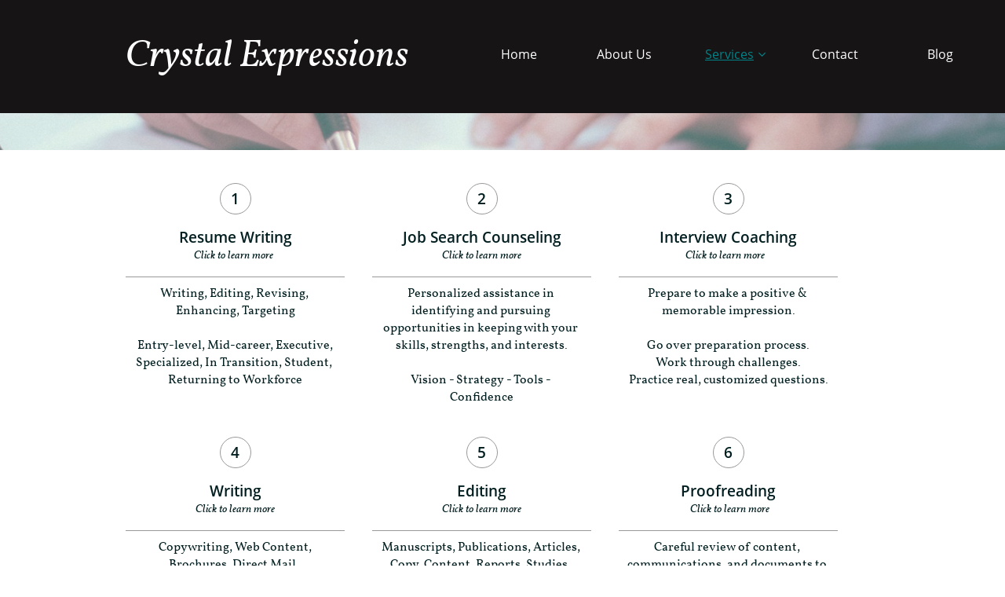

--- FILE ---
content_type: text/html
request_url: https://resumewonder.com/services
body_size: 7681
content:
<!DOCTYPE html PUBLIC "-//W3C//DTD XHTML 1.0 Transitional//EN" "http://www.w3.org/TR/xhtml1/DTD/xhtml1-transitional.dtd">
<html xmlns="http://www.w3.org/1999/xhtml">
<head>
<title>Services</title>
<meta http-equiv="Content-Type" content="text/html; charset=utf-8"/>
<meta http-equiv="X-UA-Compatible" content="IE=edge">
<meta name="SKYPE_TOOLBAR" content="SKYPE_TOOLBAR_PARSER_COMPATIBLE"/>
<meta name="HandheldFriendly" content="True" />
<meta name="MobileOptimized" content="1024" />
<meta name="viewport" content="width=1024" /> 
<link rel="shortcut icon" href="https://storage.googleapis.com/wzukusers/user-28569285/images/fav-f80640ee8ef845e7ac2709215b2ef81c/favicon.ico?v=fav-f80640ee8ef845e7ac2709215b2ef81c" type="image/x-icon" />
<link rel="icon" type="image/png" href="https://storage.googleapis.com/wzukusers/user-28569285/images/fav-f80640ee8ef845e7ac2709215b2ef81c/favicon-16x16.png?v=fav-f80640ee8ef845e7ac2709215b2ef81c" sizes="16x16">
<link rel="icon" type="image/png" href="https://storage.googleapis.com/wzukusers/user-28569285/images/fav-f80640ee8ef845e7ac2709215b2ef81c/favicon-32x32.png?v=fav-f80640ee8ef845e7ac2709215b2ef81c" sizes="32x32">
<link rel="icon" type="image/png" href="https://storage.googleapis.com/wzukusers/user-28569285/images/fav-f80640ee8ef845e7ac2709215b2ef81c/favicon-96x96.png?v=fav-f80640ee8ef845e7ac2709215b2ef81c" sizes="96x96">
<link rel="icon" type="image/png" href="https://storage.googleapis.com/wzukusers/user-28569285/images/fav-f80640ee8ef845e7ac2709215b2ef81c/favicon-160x160.png?v=fav-f80640ee8ef845e7ac2709215b2ef81c" sizes="160x160">
<link rel="icon" type="image/png" href="https://storage.googleapis.com/wzukusers/user-28569285/images/fav-f80640ee8ef845e7ac2709215b2ef81c/favicon-196x196.png?v=fav-f80640ee8ef845e7ac2709215b2ef81c" sizes="196x196">
<link rel="apple-touch-icon" href="https://storage.googleapis.com/wzukusers/user-28569285/images/fav-f80640ee8ef845e7ac2709215b2ef81c/apple-touch-icon.png?v=fav-f80640ee8ef845e7ac2709215b2ef81c" />
<link rel="apple-touch-icon" sizes="57x57" href="https://storage.googleapis.com/wzukusers/user-28569285/images/fav-f80640ee8ef845e7ac2709215b2ef81c/apple-touch-icon-57x57.png?v=fav-f80640ee8ef845e7ac2709215b2ef81c">
<link rel="apple-touch-icon" sizes="60x60" href="https://storage.googleapis.com/wzukusers/user-28569285/images/fav-f80640ee8ef845e7ac2709215b2ef81c/apple-touch-icon-60x60.png?v=fav-f80640ee8ef845e7ac2709215b2ef81c">
<link rel="apple-touch-icon" sizes="72x72" href="https://storage.googleapis.com/wzukusers/user-28569285/images/fav-f80640ee8ef845e7ac2709215b2ef81c/apple-touch-icon-72x72.png?v=fav-f80640ee8ef845e7ac2709215b2ef81c">
<link rel="apple-touch-icon" sizes="114x114" href="https://storage.googleapis.com/wzukusers/user-28569285/images/fav-f80640ee8ef845e7ac2709215b2ef81c/apple-touch-icon-114x114.png?v=fav-f80640ee8ef845e7ac2709215b2ef81c">
<link rel="apple-touch-icon" sizes="120x120" href="https://storage.googleapis.com/wzukusers/user-28569285/images/fav-f80640ee8ef845e7ac2709215b2ef81c/apple-touch-icon-120x120.png?v=fav-f80640ee8ef845e7ac2709215b2ef81c">
<link rel="apple-touch-icon" sizes="152x152" href="https://storage.googleapis.com/wzukusers/user-28569285/images/fav-f80640ee8ef845e7ac2709215b2ef81c/apple-touch-icon-152x152.png?v=fav-f80640ee8ef845e7ac2709215b2ef81c">
<meta name="msapplication-square70x70logo" content="https://storage.googleapis.com/wzukusers/user-28569285/images/fav-f80640ee8ef845e7ac2709215b2ef81c/mstile-70x70.png?v=fav-f80640ee8ef845e7ac2709215b2ef81c" />
<meta name="msapplication-square144x144logo" content="https://storage.googleapis.com/wzukusers/user-28569285/images/fav-f80640ee8ef845e7ac2709215b2ef81c/mstile-144x144.png?v=fav-f80640ee8ef845e7ac2709215b2ef81c" />
<meta name="msapplication-square150x150logo" content="https://storage.googleapis.com/wzukusers/user-28569285/images/fav-f80640ee8ef845e7ac2709215b2ef81c/mstile-150x150.png?v=fav-f80640ee8ef845e7ac2709215b2ef81c" />
<meta name="msapplication-wide310x150logo" content="https://storage.googleapis.com/wzukusers/user-28569285/images/fav-f80640ee8ef845e7ac2709215b2ef81c/mstile-310x150.png?v=fav-f80640ee8ef845e7ac2709215b2ef81c" />
<meta name="msapplication-square310x310logo" content="https://storage.googleapis.com/wzukusers/user-28569285/images/fav-f80640ee8ef845e7ac2709215b2ef81c/mstile-310x310.png?v=fav-f80640ee8ef845e7ac2709215b2ef81c" />


<meta name="twitter:card" content="summary"/>
<meta property="og:image" content="https://storage.googleapis.com/wzsitethumbnails/site-50198798/800x500.jpg"/>
<meta property="og:image:width" content="800"/>
<meta property="og:image:height" content="500"/>

<script type="text/javascript">
var _fc;window.getInsights=function(a,b){_fc||(_fc=a,a=null),window.AMInsights?(_fc&&(_fc(window.AMInsights),_fc=null),a&&a(window.AMInsights)):(b=b||25,setTimeout(function(){window.getInsights(a,2*b)},b))};
</script>
<script type="text/javascript" src="https://assets.mywebsitebuilder.com/assets/t.js?brand=WebsiteBuilder&v=g-202505061005488209" async></script>
<script type="text/javascript">
window.getInsights(function(insights){insights.init('c76cf386-1899-434f-97c6-6351c94d6b9b');});
</script>

<link rel='stylesheet' type='text/css' href='https://components.mywebsitebuilder.com/g-202505061005488209/viewer-website-builder/viewer.css'/>

<script type='text/javascript'>
var PageData = {"baseAddress":"resumewonder.com","ServicesBasePath":"","isTablet":false,"siteSettings":{"doneFirstPublish":"true","enableColumnsGrid":"true","isFirstMobileUse":"true","isFirstPreview":"true","mobileIsDeactivated":"false","showAlwaysColumnsGrid":"false"},"defaultAjaxPageID":"1407289460584","PageNotFound":false};
var Global = {"FacebookAppID":null,"IsMobileView":false,"IsTabletView":false,"IsMobileClient":false,"CloudflareOptions":6,"SiteID":50198798};
var SiteInformation = {"groupId":50198798,"isPublished":false,"limitations":{"video":{"limitation":{"isLimited":true},"dialog":{"isDiscount":false}},"pages":{"limitation":{"isLimited":true},"dialog":{"isDiscount":false}},"ecommerce":{"limitation":{"isLimited":true},"dialog":{"isDiscount":false}},"publish":{"limitation":{"isLimited":true},"dialog":{"isDiscount":false}},"stats":{"limitation":{"isLimited":false},"dialog":{"isDiscount":false}},"storage":{"limitation":{"isLimited":true},"dialog":{"isDiscount":false}},"file":{"limitation":{"isLimited":true},"dialog":{"isDiscount":false}},"premium":{"limitation":{"isLimited":false},"dialog":{"isDiscount":false}},"mobile":{"limitation":{"isLimited":true},"dialog":{"isDiscount":false}},"newSites":{"limitation":{"isLimited":true},"dialog":{"isDiscount":false}},"favicon":{"limitation":{"isLimited":true},"dialog":{"isDiscount":false}},"embedded":{"limitation":{"isLimited":true},"dialog":{"isDiscount":false}},"bannerFeature":{"limitation":{"isLimited":false},"dialog":{"isDiscount":false},"iframeUrl":"https://components.mywebsitebuilder.com/websitebuilder/freebanner.html","iframeHeight":"66px"},"history":{"limitation":{"isLimited":true},"dialog":{"isDiscount":false}},"posts":{"limitation":{"isLimited":true},"dialog":{"isDiscount":false}},"hdvideo":{"limitation":{"isLimited":true},"dialog":{"isDiscount":false}},"totalPages":{"limitation":{"isLimited":true},"dialog":{"isDiscount":false}},"advancedStats":{"limitation":{"isLimited":false},"dialog":{"isDiscount":false}},"form":{"limitation":{"isLimited":true},"dialog":{"isDiscount":false}}},"isPremium":true,"isSaved":false,"siteType":0,"isTemplate":false,"baseVersion":"91977147","isFirstSiteVersion":false,"hasSites":false,"storeInformation":{},"appMarketInformation":{}};
var Settings = {"UserStorageUrlsMap":{"2":"https://wzukusers.blob.core.windows.net/user-{0}/","6":"https://storage.googleapis.com/wzukusers/user-{0}/","61":"https://storage.googleapis.com/wzukusers/user-{0}/","100":"https://storage.googleapis.com/te-hosted-sites/user-{0}/","105":"https://storage.googleapis.com/te-sitey-sites/user-{0}/","103":"https://storage.googleapis.com/te-websitebuilder-sites/user-{0}/","102":"https://storage.googleapis.com/te-sitelio-sites/user-{0}/","106":"https://storage.googleapis.com/te-sitebuilder-sites/user-{0}/"},"WebzaiStorageUrlsMap":{"2":"https://wzuk.blob.core.windows.net/assets/","6":"https://storage.googleapis.com/wzuk/assets/","61":"https://storage.googleapis.com/wzuk/assets/"},"InsightsTrackerUrl":"https://assets.mywebsitebuilder.com/assets","GoogleMapsApiKey":"AIzaSyAqaQi9jcubdxfJYHzuhBi4GabaQjRErdg","RecaptchaSiteKey":"6LdgzEMUAAAAAFc-E_zfJj3HppLm1G9_UkairPBB","StaticContentUrl":"https://webzaidev.blob.core.windows.net/","ServiceAddress":"https://editor.websitebuilder.com/","ApplicationRoot":"https://components.mywebsitebuilder.com/g-202505061005488209","Brand":3,"ApplicationDomain":"websitebuilder.com","YoutubeApiKey":"","InstagramClientId":"483843269120637","AppsIframeRoot":"https://components.mywebsitebuilder.com","AppVersion":"g-202505061005488209","DevelopmentMode":"","ServiceEndpoints":{"Store":{"EmbedApi":"https://embed.websitebuilder.com/dist/src/","PublicApi":"https://store-api.websitebuilder.com/v1/"},"Storage":null},"ImageProxy":"https://images.builderservices.io/s/?","DataProxy":"https://data.mywebsitebuilder.com","IsApiPartner":false,"BrandName":"WebsiteBuilder","RaygunSettings":null,"FreeBannerUrl":"https://components.mywebsitebuilder.com/websitebuilder/freebanner.html"};

</script>
<script src='https://components.mywebsitebuilder.com/g-202505061005488209/viewer/viewer.js' type='text/javascript'></script>

<script src='https://storage.googleapis.com/te-websitebuilder-sites/user-28569285/sites/50198798/fda6f84c460f41e7a00388e5e8bb04ca/43591e81b254472b8b52ee191c19253a.js?1749499735' type='text/javascript'></script>
<script src='https://storage.googleapis.com/te-websitebuilder-sites/user-28569285/sites/50198798/fda6f84c460f41e7a00388e5e8bb04ca/934e1eb6079644629fd9c89c23b7ea89.js?1749499735' type='text/javascript'></script>
<script src='https://storage.googleapis.com/te-websitebuilder-sites/user-28569285/sites/50198798/fda6f84c460f41e7a00388e5e8bb04ca/159b9e5108f040b6beb6554466a02907.js?1749499735' type='text/javascript'></script>
<script type='text/javascript'>
var SiteFilesMap = {"page-1403784258535":"https://storage.googleapis.com/te-websitebuilder-sites/user-28569285/sites/50198798/fda6f84c460f41e7a00388e5e8bb04ca/5f1aa69787004c4fbedbd5b95a20238b.js","page-1406514085191":"https://storage.googleapis.com/te-websitebuilder-sites/user-28569285/sites/50198798/fda6f84c460f41e7a00388e5e8bb04ca/e3607f20bf2446eba3c7628c68db7cec.js","page-1407289460584":"https://storage.googleapis.com/te-websitebuilder-sites/user-28569285/sites/50198798/fda6f84c460f41e7a00388e5e8bb04ca/934e1eb6079644629fd9c89c23b7ea89.js","page-id1603482699625":"https://storage.googleapis.com/te-websitebuilder-sites/user-28569285/sites/50198798/fda6f84c460f41e7a00388e5e8bb04ca/423aa426d62e481d8aa2216df6cdcd29.js","page-id1603482712153":"https://storage.googleapis.com/te-websitebuilder-sites/user-28569285/sites/50198798/fda6f84c460f41e7a00388e5e8bb04ca/ebb2fb0639a741b080429558dc13851a.js","page-id1603482716375":"https://storage.googleapis.com/te-websitebuilder-sites/user-28569285/sites/50198798/fda6f84c460f41e7a00388e5e8bb04ca/00e13d02ba9645199844b0b5757699fc.js","page-id1603482720207":"https://storage.googleapis.com/te-websitebuilder-sites/user-28569285/sites/50198798/fda6f84c460f41e7a00388e5e8bb04ca/14e6d4e4675046b5815b6dee8779db3c.js","page-id1603482723929":"https://storage.googleapis.com/te-websitebuilder-sites/user-28569285/sites/50198798/fda6f84c460f41e7a00388e5e8bb04ca/34072e4f7fde4bf3a30348ef436ece1b.js","page-id1603482737559":"https://storage.googleapis.com/te-websitebuilder-sites/user-28569285/sites/50198798/fda6f84c460f41e7a00388e5e8bb04ca/411aaac7ddf649b8aaa34a28a54dfdb0.js","page-id1620318808196":"https://storage.googleapis.com/te-websitebuilder-sites/user-28569285/sites/50198798/fda6f84c460f41e7a00388e5e8bb04ca/b96a4f0aa5af45ec90c5de809679f4d8.js","page-id1620329700596":"https://storage.googleapis.com/te-websitebuilder-sites/user-28569285/sites/50198798/fda6f84c460f41e7a00388e5e8bb04ca/399c95c927744d1aa6420eb579d9f08d.js","page-id1620329700693":"https://storage.googleapis.com/te-websitebuilder-sites/user-28569285/sites/50198798/fda6f84c460f41e7a00388e5e8bb04ca/0dc79ebb28294b8c87321449d24c9eb3.js","page-1406514095961":"https://storage.googleapis.com/te-websitebuilder-sites/user-28569285/sites/50198798/fda6f84c460f41e7a00388e5e8bb04ca/e3c66754a3354e42a534e47c0f052be4.js","master-1343569893636":"https://storage.googleapis.com/te-websitebuilder-sites/user-28569285/sites/50198798/fda6f84c460f41e7a00388e5e8bb04ca/159b9e5108f040b6beb6554466a02907.js","site-structure":"https://storage.googleapis.com/te-websitebuilder-sites/user-28569285/sites/50198798/fda6f84c460f41e7a00388e5e8bb04ca/43591e81b254472b8b52ee191c19253a.js"};
</script>


<style type="text/css"> #mobile-loading-screen, #desktop-loading-screen{position:absolute;left:0;top:0;right:0;bottom:0;z-index:100000000;background:white url('[data-uri]') center center no-repeat;} body.state-loading-mobile-viewer, body.state-loading-mobile-viewer .page-element, body.state-loading-mobile-viewer #body-element, body.state-loading-desktop-viewer, body.state-loading-desktop-viewer .page-element, body.state-loading-desktop-viewer #body-element{height:100%;width:100%;overflow-y:hidden !important;} </style>
<script type="text/javascript">
var DynamicPageContent = null;
var DBSiteMetaData = { "pagesStructureInformation":{"pagesData":{"1403784258535":{"metaTags":"","headerCode":"","footerCode":"","tags":[],"id":"1403784258535","pageID":null,"pid":null,"title":"Home","name":null,"pageTitle":"Crystal Expressions - Resume & Writing Service","description":"Communication is the key. 20+ years experience helping you to inform, impress, and persuade. Personalized service. Exceptional quality and results.","keyWords":"resume, resumes, resume writing, resume service, writer, editor, proofreading, editing, writing, proofreader, nashua, nh, ma, job search, career coach, career counseling","index":1,"isHomePage":true,"shareStyle":true,"useNameASTitle":false,"supportsMobileStates":true,"urlAlias":"","useNameASUrl":false,"useDefaultTitle":false,"masterPageListName":"","masterPageType":"","isSearchEngineDisabled":false,"menu":{"isDesktopDisabled":false}},"1406514085191":{"metaTags":"","headerCode":"","footerCode":"","tags":[],"id":"1406514085191","pageID":null,"pid":null,"title":"About Us","name":null,"pageTitle":"","description":"","keyWords":"","index":2,"isHomePage":false,"shareStyle":true,"useNameASTitle":true,"supportsMobileStates":true,"urlAlias":"about-us","useNameASUrl":true,"useDefaultTitle":false,"masterPageListName":"","masterPageType":"","isSearchEngineDisabled":false},"1407289460584":{"metaTags":"","headerCode":"","footerCode":"","tags":[],"id":"1407289460584","pageID":null,"pid":null,"title":"Services","name":null,"pageTitle":"","description":"","keyWords":"","index":3,"isHomePage":false,"shareStyle":true,"useNameASTitle":false,"supportsMobileStates":true,"urlAlias":"services","useNameASUrl":true,"useDefaultTitle":false,"masterPageListName":"","masterPageType":"","isSearchEngineDisabled":false,"menu":{"isMobileDisabled":false}},"1406514095961":{"metaTags":"","headerCode":"","footerCode":"","tags":[],"id":"1406514095961","pageID":null,"pid":null,"title":"Contact","name":null,"pageTitle":"CONTACT","description":"","keyWords":"","index":10,"isHomePage":false,"shareStyle":true,"useNameASTitle":true,"supportsMobileStates":true,"urlAlias":"contact","useNameASUrl":true,"useDefaultTitle":false,"masterPageListName":"","masterPageType":"","isSearchEngineDisabled":false},"id1603482699625":{"metaTags":"","headerCode":"","footerCode":"","tags":[],"id":"id1603482699625","pageID":null,"pid":null,"title":"Resumes","name":null,"pageTitle":"","description":"","keyWords":"","index":4,"isHomePage":false,"shareStyle":false,"useNameASTitle":false,"supportsMobileStates":true,"urlAlias":"resumes","useNameASUrl":true,"useDefaultTitle":false,"masterPageListName":"","masterPageType":"","isSearchEngineDisabled":false},"id1603482712153":{"metaTags":"","headerCode":"","footerCode":"","tags":[],"id":"id1603482712153","pageID":null,"pid":null,"title":"Job Search","name":null,"pageTitle":"Job Search Counseling","description":"Customized job search counseling","keyWords":"job search, job search counseling, job search coaching, career counseling, career coaching, job search support, job search questions, help with job search","index":5,"isHomePage":false,"shareStyle":false,"useNameASTitle":false,"supportsMobileStates":true,"urlAlias":"job-search","useNameASUrl":true,"useDefaultTitle":false,"masterPageListName":"","masterPageType":"","isSearchEngineDisabled":false},"id1603482716375":{"metaTags":"","headerCode":"","footerCode":"","tags":[],"id":"id1603482716375","pageID":null,"pid":null,"title":"Interviewing","name":null,"pageTitle":"","description":"","keyWords":"","index":6,"isHomePage":false,"shareStyle":false,"useNameASTitle":false,"supportsMobileStates":true,"urlAlias":"interviewing","useNameASUrl":true,"useDefaultTitle":false,"masterPageListName":"","masterPageType":"","isSearchEngineDisabled":false},"id1603482720207":{"metaTags":"","headerCode":"","footerCode":"","tags":[],"id":"id1603482720207","pageID":null,"pid":null,"title":"Writing","name":null,"pageTitle":"","description":"","keyWords":"","index":7,"isHomePage":false,"shareStyle":false,"useNameASTitle":false,"supportsMobileStates":true,"urlAlias":"writing","useNameASUrl":true,"useDefaultTitle":false,"masterPageListName":"","masterPageType":"","isSearchEngineDisabled":false},"id1603482723929":{"metaTags":"","headerCode":"","footerCode":"","tags":[],"id":"id1603482723929","pageID":null,"pid":null,"title":"Editing","name":null,"pageTitle":"","description":"","keyWords":"","index":8,"isHomePage":false,"shareStyle":false,"useNameASTitle":false,"supportsMobileStates":true,"urlAlias":"editing","useNameASUrl":true,"useDefaultTitle":false,"masterPageListName":"","masterPageType":"","isSearchEngineDisabled":false},"id1603482737559":{"metaTags":"","headerCode":"","footerCode":"","tags":[],"id":"id1603482737559","pageID":null,"pid":null,"title":"Proofreading","name":null,"pageTitle":"","description":"","keyWords":"","index":9,"isHomePage":false,"shareStyle":false,"useNameASTitle":false,"supportsMobileStates":true,"urlAlias":"proofreading","useNameASUrl":true,"useDefaultTitle":false,"masterPageListName":"","masterPageType":"","isSearchEngineDisabled":false},"id1620318808196":{"metaTags":"","headerCode":"","footerCode":"","tags":[],"id":"id1620318808196","pageID":null,"pid":null,"title":"Home 2","name":null,"pageTitle":"","description":"","keyWords":"","index":11,"isHomePage":false,"shareStyle":false,"useNameASTitle":false,"supportsMobileStates":true,"urlAlias":"home-2","useNameASUrl":true,"useDefaultTitle":false,"masterPageListName":"","masterPageType":"","isSearchEngineDisabled":false,"menu":{"isDesktopDisabled":true,"isMobileDisabled":true}},"id1620329700596":{"metaTags":"","headerCode":"","footerCode":"","tags":[],"id":"id1620329700596","pageID":null,"pid":null,"title":"Post Page","name":null,"pageTitle":"","description":"","keyWords":"","isHomePage":false,"shareStyle":false,"useNameASTitle":false,"supportsMobileStates":true,"urlAlias":"post-page","useNameASUrl":true,"useDefaultTitle":false,"masterPageListName":"","pageListName":"LocalBlog","masterPageType":"","isSearchEngineDisabled":false},"id1620329700693":{"metaTags":"","headerCode":"","footerCode":"","tags":[],"id":"id1620329700693","pageID":null,"pid":null,"title":"Blog","name":null,"pageTitle":"Blog - Crystal Expressions","description":"Resource for Career and Communications topics","keyWords":"Blog, Crystal Expressions, Job Search, Career, Resume, Resumes, Job Search Advice","index":12,"isHomePage":false,"shareStyle":false,"useNameASTitle":false,"supportsMobileStates":true,"urlAlias":"blog","useNameASUrl":true,"useDefaultTitle":false,"masterPageListName":"LocalBlog","masterPageType":"","isSearchEngineDisabled":false,"menu":{"isDesktopDisabled":false,"isMobileDisabled":false}}},"pagesHierarchies": {"1407289460584":["id1603482699625","id1603482712153","id1603482716375","id1603482720207","id1603482723929","id1603482737559"],"id1620329700693":["id1620329700596"]}},"siteStructureInformation":{"masterPages": {"1343569893636":{"pagesIDs":["1403784258535","1406514085191","1407289460584","1406514095961","id1603482699625","id1603482712153","id1603482716375","id1603482720207","id1603482723929","id1603482737559","id1620318808196","id1620329700596","id1620329700693"]}},"listsInformation": {"LocalBlog":{"defaultDynamicPageId":"id1620329700596","listType":null,"listId":14818244,"listName":"LocalBlog","remoteDataSource":null,"isTemplate":false,"hasAppMarketStore":false,"hasShownMigrationMessage":false,"connectedListPage":"id1620329700693","connectedDynamicPages":["id1620329700596"],"isVisible":false,"hasAnyCatsVariantsOrStock":false,"isOnePageList":false}}} };
var TemporaryImages = [];
Viewer.initialize();
</script>
</head>
<body class="state-loading-desktop-viewer">
<div id="desktop-loading-screen"></div>


<div id="body-element"></div>

</body>
</html>

